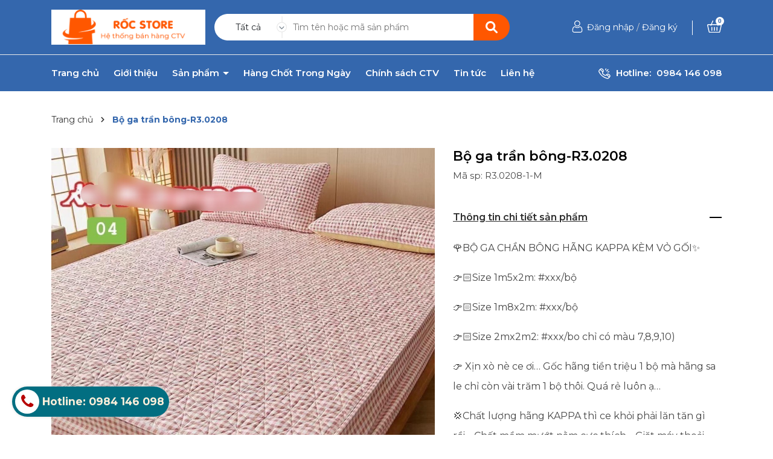

--- FILE ---
content_type: text/css
request_url: http://bizweb.dktcdn.net/100/484/784/themes/907483/assets/404page.scss.css?1684319561877
body_size: 279
content:
.a-center{text-align:center}.btn-home{display:inline-block;height:40px;line-height:39px;padding:0 20px;text-align:center;white-space:nowrap;outline:none !important;cursor:pointer;border:none;font-weight:400;border-radius:0;letter-spacing:0;box-shadow:none !important;color:#fff;background-color:#3467ad}.btn-home:hover{background:#333;color:#fff}.padding-top-15{padding-top:15px}.margin-bottom-40{margin-bottom:40px}


--- FILE ---
content_type: text/css
request_url: http://bizweb.dktcdn.net/100/484/784/themes/907483/assets/breadcrumb_style.scss.css?1684319561877
body_size: 895
content:
@media (max-width: 767px){.bread-crumb{margin-bottom:15px}}.bizweb-product-reviews-module{margin:0 !important}.breadcrumb{margin:0;font-size:14px;padding:35px 0px;border-radius:0;font-weight:400;line-height:24px;background-color:transparent;width:100%;text-align:left}@media (max-width: 991px){.breadcrumb{padding:20px 0px}}.breadcrumb li{display:inline}.breadcrumb li>a{color:#333}.breadcrumb li>a>span{color:#333}.breadcrumb li .mr_lr{padding:0px 3px;color:#333}.breadcrumb li .mr_lr svg{width:10px;height:10px;margin-top:-2px}.breadcrumb li span{display:inline;color:#333}.breadcrumb li span .fa{color:#333;padding:0px 5px}.breadcrumb li a:hover,.breadcrumb li.active,.breadcrumb li strong{color:#ff5700;font-weight:400;text-decoration:none}.breadcrumb li a:hover span,.breadcrumb li.active span,.breadcrumb li strong span{color:#3467ad;font-weight:700}.breadcrumb>li+li:before{display:none}.pagination>li:first-child>a,.pagination>li:first-child>span{border-top-left-radius:0px;border-bottom-left-radius:0px;border-radius:50%}.pagination>li:last-child>a,.pagination>li:last-child>span{border-top-left-radius:0px;border-bottom-left-radius:0px;border-radius:50%}.pagenav{position:relative;width:100%}.pagenav span{display:inline-block;float:left;margin-right:10px;line-height:30px;font-weight:700}.nav_pagi{display:inline-block;background:#fff;padding-left:10px;width:100%}.nav_pagi .pagination{position:relative;z-index:1;padding:0 0px;margin:30px 0 30px;display:flex;align-items:center;justify-content:center;list-style:none}@media (max-width: 768px){.nav_pagi .pagination{padding:0 0px;margin:15px 0 15px}}.nav_pagi .pagination .page-item{padding:0 2px}@media (max-width: 767px){.nav_pagi .pagination .page-item{padding:0}}.nav_pagi .pagination .page-link{font-weight:400;float:left;margin:0 2.5px;width:35px;background:transparent;text-align:center;height:35px;font-size:14px;padding:0;line-height:20px;color:#7d7d7d;text-decoration:none;border-radius:initial;display:flex;align-items:center;justify-content:center}@media (max-width: 375px){.nav_pagi .pagination .page-link{width:27px;height:27px;line-height:27px}}.nav_pagi .pagination .page-link.page-db{width:auto;padding:0 20px}.nav_pagi .pagination .page-link:hover{background-color:#ff5700;color:#fff;background:#ff5700;border-radius:50%}.nav_pagi .pagination .page-link svg{width:14px;height:14px;margin-top:-3px}.nav_pagi .pagination .page-item.disabled .page-link{border:0;display:none}.nav_pagi .pagination .page-item.active .page-link{background-color:#ff5700;border-color:#ff5700;background:#ff5700;color:#fff;display:block;border-radius:50%;display:flex;align-items:center;justify-content:center}
